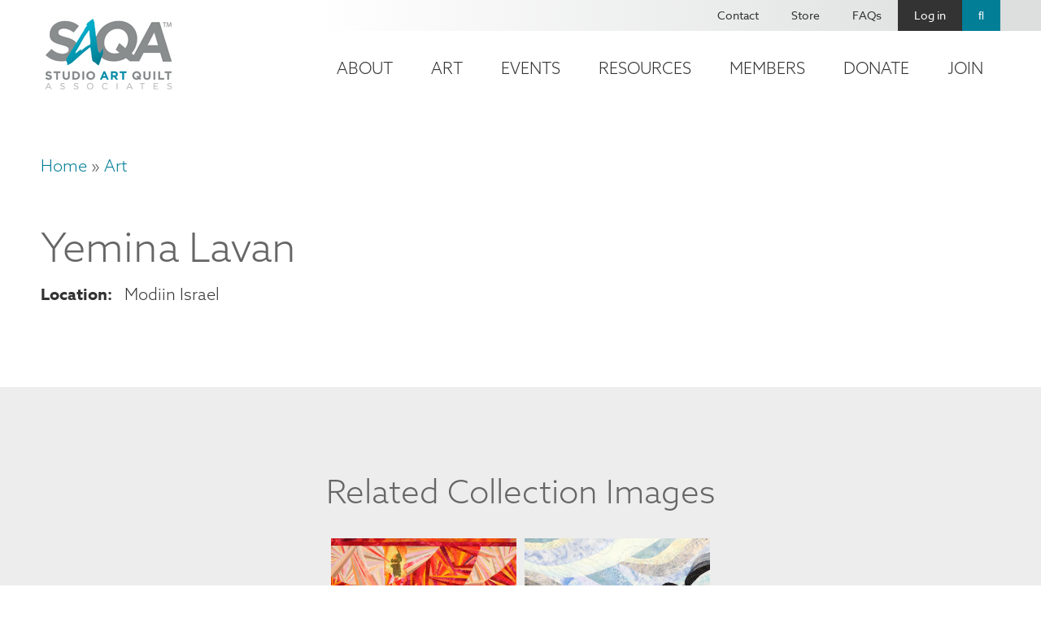

--- FILE ---
content_type: text/html; charset=UTF-8
request_url: https://www.saqa.com/art/juried-artists/yemina-lavan
body_size: 9898
content:
<!DOCTYPE html>
<html lang="en" dir="ltr">
  <head>
    <!-- Google tag (gtag.js) -->
    <script async src="https://www.googletagmanager.com/gtag/js?id=G-VSPG8HYGJD"></script>
    <script>
      window.dataLayer = window.dataLayer || [];
      function gtag(){dataLayer.push(arguments);}
      gtag('js', new Date());

      gtag('config', 'G-VSPG8HYGJD');
    </script>
    <!-- End Google tag (gtag.js) -->
    <!-- mailchimp script -->
    <script id="mcjs">!function(c,h,i,m,p){m=c.createElement(h),p=c.getElementsByTagName(h)[0],m.async=1,m.src=i,p.parentNode.insertBefore(m,p)}(document,"script","https://chimpstatic.com/mcjs-connected/js/users/61cce8f8825a6dfd5bd2f7e9c/a20a6ac4c023ea28f9781e95b.js");</script>
    <!-- end mailchimp script -->
    <!-- Meta Pixel Code -->
    <script>!function(f,b,e,v,n,t,s){if(f.fbq)return;n=f.fbq=function(){n.callMethod?n.callMethod.apply(n,arguments):n.queue.push(arguments)};if(!f._fbq)f._fbq=n;n.push=n;n.loaded=!0;n.version='2.0';n.queue=[];t=b.createElement(e);t.async=!0;t.src=v;s=b.getElementsByTagName(e)[0];s.parentNode.insertBefore(t,s)}(window, document,'script','https://connect.facebook.net/en_US/fbevents.js');fbq('init', '737576081672636');fbq('track', 'PageView');</script>
    <noscript><img height="1" width="1" style="display:none" src="https://www.facebook.com/tr?id=737576081672636&ev=PageView&noscript=1"/></noscript>
    <!-- End Meta Pixel Code -->
    <meta charset="utf-8" />
<noscript><style>form.antibot * :not(.antibot-message) { display: none !important; }</style>
</noscript><script async src="https://www.googletagmanager.com/gtag/js?id=UA-167764667-1"></script>
<script>window.dataLayer = window.dataLayer || [];function gtag(){dataLayer.push(arguments)};gtag("js", new Date());gtag("set", "developer_id.dMDhkMT", true);gtag("config", "UA-167764667-1", {"groups":"default","anonymize_ip":true,"page_placeholder":"PLACEHOLDER_page_path","allow_ad_personalization_signals":false});</script>
<link rel="canonical" href="https://www.saqa.com/art/juried-artists/yemina-lavan" />
<meta name="Generator" content="Drupal 10 (https://www.drupal.org); Commerce 2" />
<meta name="MobileOptimized" content="width" />
<meta name="HandheldFriendly" content="true" />
<meta name="viewport" content="width=device-width, initial-scale=1.0" />
<link rel="icon" href="/themes/custom/saqa/favicon.ico" type="image/vnd.microsoft.icon" />

    <title>Yemina Lavan | SAQA - Studio Art Quilt Associates</title>
    <link rel="stylesheet" media="all" href="/sites/default/files/css/css_mS6PX3bSI1kdB8QiwZ0jnZFjq6dJ1JNTRtk2-uyU2h0.css?delta=0&amp;language=en&amp;theme=saqa&amp;include=eJyFj9EOwiAMRX8IxyctHWuQrFDksil-vcypD77s5eae9CRtnRDQ7ERg444eGSDP-HLSuc80txL8tdpfGx26o4W7USJJeLLhR5WQFjuXNZMMHzSFkTUhbDxGTqv942EqTEvWkOqpGvc8tVBbX-wN6EbWi04kl_1cNFSOx7tb4DvsO4eo8yr8Al9bavU" />
<link rel="stylesheet" media="all" href="/sites/default/files/css/css_7RjK0c7QQdrcKwtBLmXifUEXzAf4LOugJTuabgSl0YA.css?delta=1&amp;language=en&amp;theme=saqa&amp;include=eJyFj9EOwiAMRX8IxyctHWuQrFDksil-vcypD77s5eae9CRtnRDQ7ERg444eGSDP-HLSuc80txL8tdpfGx26o4W7USJJeLLhR5WQFjuXNZMMHzSFkTUhbDxGTqv942EqTEvWkOqpGvc8tVBbX-wN6EbWi04kl_1cNFSOx7tb4DvsO4eo8yr8Al9bavU" />
<link rel="stylesheet" media="all" href="https://use.fontawesome.com/releases/v5.2.0/css/all.css" />

    
  </head>
  <body class="path-node page-node-type-artist">
        <div role="application">
      <a href="#main-content" class="visually-hidden focusable skip-link" role="link" aria-label="Skip link">
        Skip to main content
      </a>
    </div>
    
      <div class="dialog-off-canvas-main-canvas" data-off-canvas-main-canvas>
    <!-- begin .container -->
<div class="container">

  <!-- begin .header -->
  <div class="header" role="banner">
    <div class="header-top">
      
    </div>
    <!-- begin .section -->
    <div class="section">
      <div class="header-left">
          <div class="region region-header-left">
    <div id="block-saqa-branding" class="block block-system block-system-branding-block">
  
    
        <a href="/" rel="home" class="site-logo">
      <img src="/themes/custom/saqa/logo.png" alt="Home" />
    </a>
      </div>

  </div>

      </div>
      <div class="header-right">
        <div class="top">
            <div class="region region-header-right-top">
    <nav role="navigation" aria-labelledby="block-saqa-account-menu-menu" id="block-saqa-account-menu" class="block block-menu navigation menu--account">
            
  <h2 class="visually-hidden" id="block-saqa-account-menu-menu">User account menu</h2>
  

        
              <ul class="menu">
                    <li class="menu-item">
        <a href="/contact" data-drupal-link-system-path="node/4">Contact</a>
              </li>
                <li class="menu-item">
        <a href="/online-store" data-drupal-link-system-path="node/31">Store</a>
              </li>
                <li class="menu-item">
        <a href="/frequently-asked-questions" data-drupal-link-system-path="node/82">FAQs</a>
              </li>
                <li class="menu-item">
        <a href="/user/login" data-drupal-link-system-path="user/login">Log in</a>
              </li>
                <li class="menu-item">
        <a href="/search" class="search" data-drupal-link-system-path="node/6577">Search</a>
              </li>
        </ul>
  


  </nav>

  </div>

        </div>
        <div class="bottom">
            <div class="region region-header-right-bottom">
    <nav role="navigation" aria-labelledby="block-mainnavigation-2-menu" id="block-mainnavigation-2" class="main-nav-block block block-menu navigation menu--main">
            
  <h2 class="visually-hidden" id="block-mainnavigation-2-menu">Main navigation</h2>
  

        
              <ul class="menu">
                    <li class="menu-item menu-item--collapsed">
        <a href="/about" data-drupal-link-system-path="node/3">About</a>
              </li>
                <li class="menu-item menu-item--collapsed menu-item--active-trail">
        <a href="/art" data-drupal-link-system-path="node/5">Art</a>
              </li>
                <li class="menu-item menu-item--collapsed">
        <a href="/event-calendar" data-drupal-link-system-path="node/6">Events</a>
              </li>
                <li class="menu-item menu-item--collapsed">
        <a href="/resources" data-drupal-link-system-path="node/7">Resources</a>
              </li>
                <li class="menu-item menu-item--collapsed">
        <a href="/members" data-drupal-link-system-path="node/8">Members</a>
              </li>
                <li class="menu-item menu-item--collapsed">
        <a href="/donate" data-drupal-link-system-path="node/49">Donate</a>
              </li>
                <li class="menu-item menu-item--collapsed">
        <a href="/become-member" data-drupal-link-system-path="node/48">Join</a>
              </li>
        </ul>
  


  </nav>
<div id="block-responsivemenumobileicon" class="responsive-menu-toggle-wrapper responsive-menu-toggle block block-responsive-menu block-responsive-menu-toggle">
  
    
      <a id="toggle-icon" class="toggle responsive-menu-toggle-icon" title="Menu" href="#off-canvas">
  <span class="icon"></span><span class="label">Menu</span>
</a>
  </div>

  </div>

        </div>
      </div>
    </div>
    <!-- end .section -->
  </div>
  <!-- end .header -->

  
    <!-- begin .tabs -->
  <div class="tabs" role="region" aria-label="Tabs">
    <!-- begin .section -->
    <div class="section">
      
    </div> 
    <!-- end .section -->
  </div>
  <!-- end .tabs -->
  
  <!-- begin main -->
  <main role="main">
    <a id="main-content" tabindex="-1"></a>
        <!-- begin .content-top -->
    <div class="content-top">
      <!-- begin .section -->
      <div class="section">
          <div class="region region-content-top">
    <div data-drupal-messages-fallback class="hidden"></div>
<div id="block-breadcrumbs" class="block block-system block-system-breadcrumb-block">
  
    
        <nav class="breadcrumb" role="navigation" aria-labelledby="system-breadcrumb">
    <h2 id="system-breadcrumb" class="visually-hidden">Breadcrumb</h2>
    <ol>
          <li>
                  <a href="/">Home</a>
              </li>
          <li>
                  <a href="/art">Art</a>
              </li>
        </ol>
  </nav>

  </div>

  </div>

      </div> 
      <!-- end .section -->
    </div>
    <!-- end .content-top -->
    
    <!-- begin .content-wrap -->
    <div class="content-wrap">

      
      <!-- begin .content -->
      <div class="content">
        <!-- begin .section -->
        <div class="section">
            <div class="region region-content">
    <div id="block-saqa-page-title" class="block block-core block-page-title-block">
  
    
      
  <h1 class="page-title"><span class="field field--name-title field--type-string field--label-hidden">Yemina Lavan</span>
</h1>


  </div>
<div id="block-saqa-content" class="block block-system block-system-main-block">
  
    
      
<article data-history-node-id="5418" class="node node--type-artist node--view-mode-full">

  
    

  
  <div class="node__content">
    
<div  class="left-wrap">
    
<div  class="name-wrap">
    
            <div class="field field--name-field-first-name field--type-string field--label-hidden field__item">Yemina</div>
      
            <div class="field field--name-field-last-name field--type-string field--label-hidden field__item">Lavan</div>
      
  </div>
  <div class="field field--name-field-artist-location field--type-address field--label-inline clearfix">
    <div class="field__label">Location</div>
              <div class="field__item"><p class="address" translate="no"><span class="locality">Modiin</span><br>
<span class="country">Israel</span></p></div>
          </div>

  </div>
  </div>

</article>

  </div>

  </div>

        </div> 
        <!-- end .section -->
      </div>
      <!-- end .content -->

    </div>
    <!-- end .content-wrap -->

        <!-- begin .content-bottom -->
    <div class="content-bottom">
      <!-- begin .section -->
      <div class="section">
          <div class="region region-content-bottom">
    <div class="views-element-container related-collection-block related-block block block-views block-views-blockcollection-images2-block-4" id="block-views-block-collection-images2-block-4">
  
      <h2>Related Collection Images</h2>
    
      <div><div class="view-collection-images related-collection-images view view-collection-images2 view-id-collection_images2 view-display-id-block_4 js-view-dom-id-fa8e29e3aa3d52d303eacf6f47e500a3bc14a12351c015cb37084f3714d8d74d">
  
    
      
      <div class="view-content">
          <div class="views-row"><div class="views-field views-field-field-image"><div class="field-content"><div class="image-wrap">  <a href="/art/browse-collection/drums-echo-1" hreflang="en"><img loading="lazy" src="/sites/default/files/styles/sq/public/collection-images/VG-PV27.jpg?h=839fe810&amp;itok=dG-eGWjR" width="800" height="800" alt="Yemima Lavan (Israel) - Drums Echo 1" title="Yemima Lavan (Israel) - Drums Echo 1" class="image-style-sq" />

</a>
</div>
<a href="/art/browse-collection/drums-echo-1"></a>
<div class="text-wrap">
<div class="title">Drums Echo 1</div>
<div class="artist">
<article data-history-node-id="5418" class="node node--type-artist node--view-mode-teaser">

  
      <h2>
      <a href="/art/juried-artists/yemina-lavan" rel="bookmark"><span class="field field--name-title field--type-string field--label-hidden">Yemina Lavan</span>
</a>
    </h2>
    

  
  <div class="node__content">
    
  </div>

</article>
</div>
</div></div></div></div>
    <div class="views-row"><div class="views-field views-field-field-image"><div class="field-content"><div class="image-wrap">  <a href="/art/browse-collection/above-clouds" hreflang="en"><img loading="lazy" src="/sites/default/files/styles/sq/public/collection-images/AVI-29LavanYemima.JPG?itok=DV84YKi3" width="800" height="800" alt="Yemima  Lavan - Above the clouds" title="Yemima  Lavan - Above the clouds" class="image-style-sq" />

</a>
</div>
<a href="/art/browse-collection/above-clouds"></a>
<div class="text-wrap">
<div class="title">Above the clouds</div>
<div class="artist">
<article data-history-node-id="5418" class="node node--type-artist node--view-mode-teaser">

  
      <h2>
      <a href="/art/juried-artists/yemina-lavan" rel="bookmark"><span class="field field--name-title field--type-string field--label-hidden">Yemina Lavan</span>
</a>
    </h2>
    

  
  <div class="node__content">
    
  </div>

</article>
</div>
</div></div></div></div>

    </div>
  
          </div>
</div>

  </div>

  </div>

      </div> 
      <!-- end .section -->
    </div>
    <!-- end .content-bottom -->
    
  </main>
  <!-- end main -->

  <!-- begin footer -->
  <footer role="contentinfo">

            <!-- begin .footer-top -->
      <div class="footer-top">
        <!-- begin .section -->
        <div class="section">
          <div class="region region-footer-top">
    <div id="block-contactus" class="contact-info-block block block-block-content block-block-contentfd59e1ab-afca-4dc8-a86c-92ebf9fb7a2a">
  
      <h2>Contact Us</h2>
    
      
            <div class="field field--name-field-subtitle field--type-string field--label-hidden field__item">Mailing Address</div>
      
            <div class="field field--name-field-address field--type-address field--label-hidden field__item"><p class="address" translate="no"><span class="organization">Studio Art Quilt Associates, Inc</span><br>
<span class="address-line1">PO Box 141</span><br>
<span class="locality">Hebron</span>, <span class="administrative-area">CT</span> <span class="postal-code">06248</span><br>
<span class="country">United States</span></p></div>
      
  <div class="field field--name-field-email field--type-email field--label-inline clearfix">
    <div class="field__label">Email</div>
              <div class="field__item"><a href="mailto:info@saqa.art">info@saqa.art</a></div>
          </div>

  </div>
<div id="block-wedlovetohearfromyou" class="social-block block block-block-content block-block-content3c2f2a1c-ee01-4f31-a320-58f113eefa25">
  
      <h2>We&#039;d Love to Hear From You</h2>
    
      
            <div class="field field--name-field-social-menu field--type-block-field field--label-hidden field__item"><nav role="navigation" aria-labelledby="block-socialmenu-menu" id="block-socialmenu" class="block block-menu navigation menu--social-menu">
            
  <h2 class="visually-hidden" id="block-socialmenu-menu">Social Menu</h2>
  

        
              <ul class="menu">
                    <li class="menu-item">
        <a href="https://www.facebook.com/pages/Studio-Art-Quilt-Associates-Inc/110208686277" class="facebook">Facebook</a>
              </li>
                <li class="menu-item">
        <a href="http://pinterest.com/saqaart/" class="pinterest">Pinterest</a>
              </li>
                <li class="menu-item">
        <a href="https://www.instagram.com/saqaart/" class="instagram">Instagram</a>
              </li>
                <li class="menu-item">
        <a href="https://www.youtube.com/channel/UCbTTAC8620wCtlwBnFWcWEw" class="youtube" target="_blank">Youtube</a>
              </li>
        </ul>
  


  </nav>
</div>
      
            <div class="field field--name-field-button-link field--type-link field--label-hidden field__item"><a href="/contact">Contact Us</a></div>
      
  </div>
<div id="block-fiberartfriday" class="lead-capture-block block block-block-content block-block-contentafbe5e9c-e982-48d5-984b-ed4c8a39a7d0">
  
      <h2>Fiber Art Friday</h2>
    
      
            <div class="clearfix text-formatted field field--name-body field--type-text-with-summary field--label-hidden field__item"><p>Our weekly newsletter is full of inspiration, exhibition news, and informative tidbits about the fiber art world. Don't miss out!</p></div>
      
            <div class="field field--name-field-link field--type-link field--label-hidden field__item"><a href="http://eepurl.com/ddpOxT">Subscribe</a></div>
      
  </div>

  </div>

        </div> 
        <!-- end .section -->
      </div>
      <!-- end .footer-top -->
      
            <!-- begin .footer -->
      <div class="footer">
        <!-- begin .section -->
        <div class="section">
          <div class="region region-footer">
    <nav role="navigation" aria-labelledby="block-mainnavigation-menu" id="block-mainnavigation" class="footer-nav-block block block-menu navigation menu--main">
            
  <h2 class="visually-hidden" id="block-mainnavigation-menu">Footer navigation</h2>
  

        
              <ul class="menu">
                    <li class="menu-item menu-item--expanded">
        <a href="/about" data-drupal-link-system-path="node/3">About</a>
                                <ul class="menu">
                    <li class="menu-item">
        <a href="/about/latest-news" data-drupal-link-system-path="node/22">Latest News</a>
              </li>
                <li class="menu-item">
        <a href="/about/our-story" data-drupal-link-system-path="node/136">Our Story</a>
              </li>
                <li class="menu-item">
        <a href="/about/board-staff" data-drupal-link-system-path="node/23">Board &amp; Staff</a>
              </li>
                <li class="menu-item">
        <a href="/about/publications" data-drupal-link-system-path="node/134">Publications</a>
              </li>
        </ul>
  
              </li>
                <li class="menu-item menu-item--expanded menu-item--active-trail">
        <a href="/art" data-drupal-link-system-path="node/5">Art</a>
                                <ul class="menu">
                    <li class="menu-item menu-item--collapsed">
        <a href="/art/exhibitions" data-drupal-link-system-path="node/28">SAQA Exhibitions</a>
              </li>
                <li class="menu-item">
        <a href="/art/browse-collection" data-drupal-link-system-path="node/27">Browse Collection</a>
              </li>
                <li class="menu-item">
        <a href="/art/artwork-sale" data-drupal-link-system-path="node/6560">Artwork for Sale</a>
              </li>
                <li class="menu-item">
        <a href="/art/online-galleries" data-drupal-link-system-path="node/26">Online Galleries</a>
              </li>
        </ul>
  
              </li>
                <li class="menu-item menu-item--expanded">
        <a href="/event-calendar" data-drupal-link-system-path="node/6">Events</a>
                                <ul class="menu">
                    <li class="menu-item">
        <a href="/events/saqa-events" data-drupal-link-system-path="node/2253">SAQA Events</a>
              </li>
                <li class="menu-item menu-item--collapsed">
        <a href="/events/saqa-calls" data-drupal-link-system-path="node/6871">Calls for Entry</a>
              </li>
                <li class="menu-item">
        <a href="/conference" data-drupal-link-system-path="node/160">Annual Conference</a>
              </li>
        </ul>
  
              </li>
                <li class="menu-item menu-item--expanded">
        <a href="/resources" data-drupal-link-system-path="node/7">Resources</a>
                                <ul class="menu">
                    <li class="menu-item">
        <a href="/resources/art-quilt-resources" data-drupal-link-system-path="node/36">Art Quilt Resources</a>
              </li>
                <li class="menu-item">
        <a href="/resources/art-quilt-quarterly" data-drupal-link-system-path="node/37">Art Quilt Quarterly</a>
              </li>
                <li class="menu-item menu-item--collapsed">
        <a href="/journal" data-drupal-link-system-path="node/38">SAQA Journal</a>
              </li>
                <li class="menu-item">
        <a href="/resources/video-showcase" data-drupal-link-system-path="node/4139">Video Showcase</a>
              </li>
        </ul>
  
              </li>
                <li class="menu-item menu-item--expanded">
        <a href="/members" data-drupal-link-system-path="node/8">Members</a>
                                <ul class="menu">
                    <li class="menu-item menu-item--collapsed">
        <a href="/members/member-benefits-programs" data-drupal-link-system-path="node/46">Member Benefits</a>
              </li>
                <li class="menu-item menu-item--collapsed">
        <a href="/members/our-community" data-drupal-link-system-path="node/135">Our Community</a>
              </li>
                <li class="menu-item">
        <a href="/members/inside-saqa" data-drupal-link-system-path="node/4525">Inside SAQA</a>
              </li>
                <li class="menu-item">
        <a href="/members/resource-library" data-drupal-link-system-path="node/4554">Resource Library</a>
              </li>
        </ul>
  
              </li>
                <li class="menu-item menu-item--expanded">
        <a href="/donate" data-drupal-link-system-path="node/49">Donate</a>
                                <ul class="menu">
                    <li class="menu-item">
        <a href="/donate/become-visionary" data-drupal-link-system-path="node/4432">Become a Visionary</a>
              </li>
                <li class="menu-item">
        <a href="/join-donate/donate/endowment-fund" data-drupal-link-system-path="node/4433">Endowment Fund</a>
              </li>
                <li class="menu-item">
        <a href="/donate/planned-giving" data-drupal-link-system-path="node/4681">Planned Giving</a>
              </li>
        </ul>
  
              </li>
                <li class="menu-item menu-item--expanded">
        <a href="/become-member" data-drupal-link-system-path="node/48">Join</a>
                                <ul class="menu">
                    <li class="menu-item">
        <a href="/become-member" data-drupal-link-system-path="node/48">Become a Member</a>
              </li>
                <li class="menu-item">
        <a href="/join-donate/corporate-sponsors" data-drupal-link-system-path="node/50">Corporate Sponsors</a>
              </li>
                <li class="menu-item">
        <a href="/join/affiliates" data-drupal-link-system-path="node/4413">SAQA Affiliates</a>
              </li>
        </ul>
  
              </li>
        </ul>
  


  </nav>

  </div>

        </div> 
        <!-- end .section -->
      </div>
      <!-- end .footer -->
      
            <!-- begin .footer-bottom -->
      <div class="footer-bottom">
        <!-- begin .section -->
        <div class="section">
          <div class="region region-footer-bottom">
    <div id="block-copyrightblock" class="block block-copyright block-copyright-block">
  
    
      
        <div class="them"><span class="copy">&copy;2026</span> SAQA - Studio Art Quilt Associates</div>
        <span class="bar">|</span>
        <div class="unan"><a href="https://www.beunanimous.com/">Website Design & Development by UNANIMOUS</a></div>
  </div>

  </div>

        </div> 
        <!-- end .section -->
      </div>
      <!-- end .footer-bottom -->
      
  </footer>
  <!-- end footer -->

</div>
<!-- end .container -->


  </div>

    <div class="off-canvas-wrapper"><div id="off-canvas">
              <ul>
                    <li class="menu-item--_870ea7f-3649-4447-9f33-6f9140222645 menu-name--main">
        <a href="/about" data-drupal-link-system-path="node/3">About</a>
                                <ul>
                    <li class="menu-item--ec616ee5-1ebb-48a5-836e-c340a1fc5862 menu-name--main">
        <a href="/about/latest-news" data-drupal-link-system-path="node/22">Latest News</a>
              </li>
                <li class="menu-item--_9dcba31-e6e9-45b5-8196-90a37e567f4e menu-name--main">
        <a href="/about/our-story" data-drupal-link-system-path="node/136">Our Story</a>
              </li>
                <li class="menu-item--af933f05-d950-4582-8e62-1ee0a49a77c5 menu-name--main">
        <a href="/about/board-staff" data-drupal-link-system-path="node/23">Board &amp; Staff</a>
              </li>
                <li class="menu-item--_2d9d7c2-9616-4b0c-90a5-eb358773205a menu-name--main">
        <a href="/about/publications" data-drupal-link-system-path="node/134">Publications</a>
              </li>
        </ul>
  
              </li>
                <li class="menu-item--_792364f-d19f-429a-8061-1de44277b1b7 menu-name--main menu-item--active-trail">
        <a href="/art" data-drupal-link-system-path="node/5">Art</a>
                                <ul>
                    <li class="menu-item--_00c05c1-b773-4999-9b2a-4945a6d03966 menu-name--main">
        <a href="/art/exhibitions" data-drupal-link-system-path="node/28">SAQA Exhibitions</a>
                                <ul>
                    <li class="menu-item--f8c6ff80-892b-48a2-bcee-de96acf86ddc menu-name--main">
        <a href="/art/saqa-exhibitions/current-exhibitions" data-drupal-link-system-path="node/4202">Current Exhibitions</a>
              </li>
                <li class="menu-item--_82c1b1d-d279-41dc-a691-bbecae0349e5 menu-name--main">
        <a href="/art/saqa-exhibitions/past-exhibitions" data-drupal-link-system-path="node/4199">Past Exhibitions</a>
              </li>
                <li class="menu-item--fdd27727-1bcd-4cb2-b6f7-1c12dc70e636 menu-name--main">
        <a href="/art/saqa-exhibitions/regional-exhibitions" data-drupal-link-system-path="node/4201">Regional Exhibitions</a>
              </li>
        </ul>
  
              </li>
                <li class="menu-item--beb9815f-5599-4bb7-a20b-41c8dde4601a menu-name--main">
        <a href="/art/browse-collection" data-drupal-link-system-path="node/27">Browse Collection</a>
              </li>
                <li class="menu-item--c6b1c3b7-5261-403b-9fc6-1771763910a0 menu-name--main">
        <a href="/art/artwork-sale" data-drupal-link-system-path="node/6560">Artwork for Sale</a>
              </li>
                <li class="menu-item--_f251576-6d11-4579-88c3-651425b2b18a menu-name--main">
        <a href="/art/online-galleries" data-drupal-link-system-path="node/26">Online Galleries</a>
              </li>
        </ul>
  
              </li>
                <li class="menu-item--_3c09770-9ddf-4a47-9750-6c4d052a02c3 menu-name--main">
        <a href="/event-calendar" data-drupal-link-system-path="node/6">Events</a>
                                <ul>
                    <li class="menu-item--_93904ea-ec2e-46ab-b705-94bdf06c538b menu-name--main">
        <a href="/events/saqa-events" data-drupal-link-system-path="node/2253">SAQA Events</a>
              </li>
                <li class="menu-item--f8336e4f-1dd5-46c5-9e22-8562c9b98c83 menu-name--main">
        <a href="/events/saqa-calls" data-drupal-link-system-path="node/6871">Calls for Entry</a>
                                <ul>
                    <li class="menu-item--_edc507a-c163-4315-9761-f627a83f5f8c menu-name--main">
        <a href="/events/calls-entry/regional-calls-entry" data-drupal-link-system-path="node/4542">Regional Calls</a>
              </li>
                <li class="menu-item--a3d60c40-88d7-4e41-ac1a-b0f44431da84 menu-name--main">
        <a href="/events/other-calls-entry" data-drupal-link-system-path="node/2254">Other Calls</a>
              </li>
                <li class="menu-item--fe8207f8-bd95-4ba9-b4ce-24d5bc9756a2 menu-name--main">
        <a href="/events/saqa-calls-entry/saqa-exhibition-guidelines" data-drupal-link-system-path="node/4187">Exhibition Guidelines</a>
              </li>
        </ul>
  
              </li>
                <li class="menu-item--c6615775-9fca-4668-ba81-a3101a76d7f7 menu-name--main">
        <a href="/conference" data-drupal-link-system-path="node/160">Annual Conference</a>
              </li>
        </ul>
  
              </li>
                <li class="menu-item--_06edf57-71db-4664-88b8-0681cd0867db menu-name--main">
        <a href="/resources" data-drupal-link-system-path="node/7">Resources</a>
                                <ul>
                    <li class="menu-item--df6dd8c3-61ae-4d27-b202-bb24a9343237 menu-name--main">
        <a href="/resources/art-quilt-resources" data-drupal-link-system-path="node/36">Art Quilt Resources</a>
              </li>
                <li class="menu-item--d2886e82-ee73-4369-841f-496de5311bcc menu-name--main">
        <a href="/resources/art-quilt-quarterly" data-drupal-link-system-path="node/37">Art Quilt Quarterly</a>
              </li>
                <li class="menu-item--_03e3e23-3d17-4c14-a96e-2907ed200c2d menu-name--main">
        <a href="/journal" data-drupal-link-system-path="node/38">SAQA Journal</a>
                                <ul>
                    <li class="menu-item--_8b61fcb-ed87-44af-b9fa-e01ad0e4c7c5 menu-name--main">
        <a href="/resources/saqa-journal/saqa-journal-article-submission-guidelines" data-drupal-link-system-path="node/4478">Submission Guidelines</a>
              </li>
                <li class="menu-item--_c42d5bd-6299-4f9b-a882-baada2e60d8c menu-name--main">
        <a href="/resources/saqa-journal/saqa-journal-index-articles" data-drupal-link-system-path="node/4480">Journal Index</a>
              </li>
        </ul>
  
              </li>
                <li class="menu-item--b3e23362-f1d2-4a69-9e89-c2522f5d56e0 menu-name--main">
        <a href="/resources/video-showcase" data-drupal-link-system-path="node/4139">Video Showcase</a>
              </li>
        </ul>
  
              </li>
                <li class="menu-item--_7aee796-fdd0-4017-bad6-bbe9cd563c2a menu-name--main">
        <a href="/members" data-drupal-link-system-path="node/8">Members</a>
                                <ul>
                    <li class="menu-item--_6c16e83-7d00-46ec-85f5-3bf564690016 menu-name--main">
        <a href="/members/member-benefits-programs" data-drupal-link-system-path="node/46">Member Benefits</a>
                                <ul>
                    <li class="menu-item--_4dd5e71-1d3f-4571-94f2-ee1afc5608e2 menu-name--main">
        <a href="/saqa-journal-members-only" data-drupal-link-system-path="node/4479">SAQA Journal</a>
              </li>
                <li class="menu-item--cf5a5611-9a04-4302-bf72-af7536bb021f menu-name--main">
        <a href="/members/member-resources/educational-videos-and-webinars" data-drupal-link-system-path="node/4520">Educational Videos</a>
              </li>
                <li class="menu-item--_c48ba41-9a29-41de-9048-70f2f29018f1 menu-name--main">
        <a href="/members/member-benefits/saqa-seminar" data-drupal-link-system-path="node/178">SAQA Seminar</a>
              </li>
        </ul>
  
              </li>
                <li class="menu-item--_39584bd-441d-4dde-9c60-c4cb49a07369 menu-name--main">
        <a href="/members/our-community" data-drupal-link-system-path="node/135">Our Community</a>
                                <ul>
                    <li class="menu-item--_01d6dd0-2d30-47d8-b486-af0ce2fd8625 menu-name--main">
        <a href="/members/our-community/member-directory" data-drupal-link-system-path="node/4095">Member Directory</a>
              </li>
                <li class="menu-item--_8de8f57-088d-4352-8bcc-e3792b64e4ee menu-name--main">
        <a href="/members/our-community/regional-reps" data-drupal-link-system-path="node/54">Regional Reps</a>
              </li>
                <li class="menu-item--_2f70216-f5ca-44ef-9a96-ec847e3eaa92 menu-name--main">
        <a href="/members/our-community/volunteers" data-drupal-link-system-path="node/4519">Volunteers</a>
              </li>
                <li class="menu-item--_3edd9f8-2df2-489c-b509-dd785937b651 menu-name--main">
        <a href="/members/our-community/juried-artist-profiles" data-drupal-link-system-path="node/7884">Juried Artists</a>
              </li>
        </ul>
  
              </li>
                <li class="menu-item--_a73b472-c904-4831-ba56-566d6bb9bb62 menu-name--main">
        <a href="/members/inside-saqa" data-drupal-link-system-path="node/4525">Inside SAQA</a>
              </li>
                <li class="menu-item--_b8cd302-71ce-4e1b-b6ec-3097fcb7814d menu-name--main">
        <a href="/members/resource-library" data-drupal-link-system-path="node/4554">Resource Library</a>
              </li>
        </ul>
  
              </li>
                <li class="menu-item--e6b94a9d-dcf6-4b76-aeb7-869dae16d5c2 menu-name--main">
        <a href="/donate" data-drupal-link-system-path="node/49">Donate</a>
                                <ul>
                    <li class="menu-item--f3f9f096-c4a0-4d9d-b479-65ff2e682a4d menu-name--main">
        <a href="/donate/become-visionary" data-drupal-link-system-path="node/4432">Become a Visionary</a>
              </li>
                <li class="menu-item--ce870db3-1560-4560-8ad0-bfc90f60d21a menu-name--main">
        <a href="/join-donate/donate/endowment-fund" data-drupal-link-system-path="node/4433">Endowment Fund</a>
              </li>
                <li class="menu-item--b79997ab-922d-4576-926c-e21d2a61382a menu-name--main">
        <a href="/donate/planned-giving" data-drupal-link-system-path="node/4681">Planned Giving</a>
              </li>
        </ul>
  
              </li>
                <li class="menu-item--_1bf2941-5659-4f87-9276-ae1f03a57d71 menu-name--main">
        <a href="/become-member" data-drupal-link-system-path="node/48">Join</a>
                                <ul>
                    <li class="menu-item--e4d9008a-2e50-4069-89a4-77e4c8240ccb menu-name--main">
        <a href="/become-member" data-drupal-link-system-path="node/48">Become a Member</a>
              </li>
                <li class="menu-item--f66f5efe-c6a2-4947-b92a-092a5630f744 menu-name--main">
        <a href="/join-donate/corporate-sponsors" data-drupal-link-system-path="node/50">Corporate Sponsors</a>
              </li>
                <li class="menu-item--c97e1eab-5078-436d-a9ac-410ce41bd17f menu-name--main">
        <a href="/join/affiliates" data-drupal-link-system-path="node/4413">SAQA Affiliates</a>
              </li>
        </ul>
  
              </li>
                <li class="menu-item--eed04624-5964-4602-a22d-f265e28d8aef menu-name--account">
        <a href="/contact" data-drupal-link-system-path="node/4">Contact</a>
              </li>
                <li class="menu-item--_deb53d3-05fe-41ef-8416-8ea3c4c0816a menu-name--account">
        <a href="/online-store" data-drupal-link-system-path="node/31">Store</a>
              </li>
                <li class="menu-item--_f5006db-1d35-42a4-8548-4fc109f78347 menu-name--account">
        <a href="/frequently-asked-questions" data-drupal-link-system-path="node/82">FAQs</a>
              </li>
                <li class="menu-item--logout menu-name--account">
        <a href="/user/login" data-drupal-link-system-path="user/login">Log in</a>
              </li>
                <li class="menu-item--_fdd9c54-4a82-493b-bff4-0296d3093bbb menu-name--account">
        <a href="/search" class="search" data-drupal-link-system-path="node/6577">Search</a>
              </li>
        </ul>
  

</div></div>
    <script type="application/json" data-drupal-selector="drupal-settings-json">{"path":{"baseUrl":"\/","pathPrefix":"","currentPath":"node\/5418","currentPathIsAdmin":false,"isFront":false,"currentLanguage":"en"},"pluralDelimiter":"\u0003","suppressDeprecationErrors":true,"responsive_menu":{"position":"left","theme":"theme-dark","pagedim":"pagedim","modifyViewport":true,"use_bootstrap":false,"breakpoint":"(min-width: 960px)","drag":false},"google_analytics":{"account":"UA-167764667-1","trackOutbound":true,"trackMailto":true,"trackTel":true,"trackDownload":true,"trackDownloadExtensions":"7z|aac|arc|arj|asf|asx|avi|bin|csv|doc(x|m)?|dot(x|m)?|exe|flv|gif|gz|gzip|hqx|jar|jpe?g|js|mp(2|3|4|e?g)|mov(ie)?|msi|msp|pdf|phps|png|ppt(x|m)?|pot(x|m)?|pps(x|m)?|ppam|sld(x|m)?|thmx|qtm?|ra(m|r)?|sea|sit|tar|tgz|torrent|txt|wav|wma|wmv|wpd|xls(x|m|b)?|xlt(x|m)|xlam|xml|z|zip","trackColorbox":true},"data":{"extlink":{"extTarget":true,"extTargetAppendNewWindowLabel":"(opens in a new window)","extTargetNoOverride":false,"extNofollow":false,"extTitleNoOverride":false,"extNoreferrer":false,"extFollowNoOverride":false,"extClass":"0","extLabel":"(link is external)","extImgClass":false,"extSubdomains":true,"extExclude":"","extInclude":"","extCssExclude":"","extCssInclude":"","extCssExplicit":"","extAlert":false,"extAlertText":"This link will take you to an external web site. We are not responsible for their content.","extHideIcons":false,"mailtoClass":"0","telClass":"","mailtoLabel":"(link sends email)","telLabel":"(link is a phone number)","extUseFontAwesome":false,"extIconPlacement":"append","extPreventOrphan":false,"extFaLinkClasses":"fa fa-external-link","extFaMailtoClasses":"fa fa-envelope-o","extAdditionalLinkClasses":"","extAdditionalMailtoClasses":"","extAdditionalTelClasses":"","extFaTelClasses":"fa fa-phone","whitelistedDomains":[],"extExcludeNoreferrer":""}},"field_group":{"html_element":{"mode":"default","context":"view","settings":{"classes":"name-wrap","id":"","element":"div","show_label":false,"label_element":"h3","label_element_classes":"","attributes":"","effect":"none","speed":"fast"}}},"user":{"uid":0,"permissionsHash":"ac5a6ca09c0fefce38832edf2f33a4e1fa277fca5d1581bed69fb0ac2159d7c0"}}</script>
<script src="/sites/default/files/js/js_6R2ghXgjYlTdvYvPQJoVmWlNrJDmkHyQQZ1kjh3e_dg.js?scope=footer&amp;delta=0&amp;language=en&amp;theme=saqa&amp;include=eJxdyMkRgCAMAMCGEEpiIgYGDQkS8Ojehz-eu_h0yny4rY0KZPGnSSKJ0AMDvT0HdXOYhlqFNV_oC_Jwk20QjjkZhRNcFO5wo0rBPxLJCrTs-gG53TJv"></script>
<script src="https://use.fontawesome.com/923fbbe689.js"></script>
<script src="https://use.fontawesome.com/releases/v5.2.0/js/all.js"></script>
<script src="/sites/default/files/js/js_9tdWJTDjO0GDOeX4NEWjdSh6mzYvjFZr0YXJrHxalfw.js?scope=footer&amp;delta=3&amp;language=en&amp;theme=saqa&amp;include=eJxdyMkRgCAMAMCGEEpiIgYGDQkS8Ojehz-eu_h0yny4rY0KZPGnSSKJ0AMDvT0HdXOYhlqFNV_oC_Jwk20QjjkZhRNcFO5wo0rBPxLJCrTs-gG53TJv"></script>

  </body>
</html>
